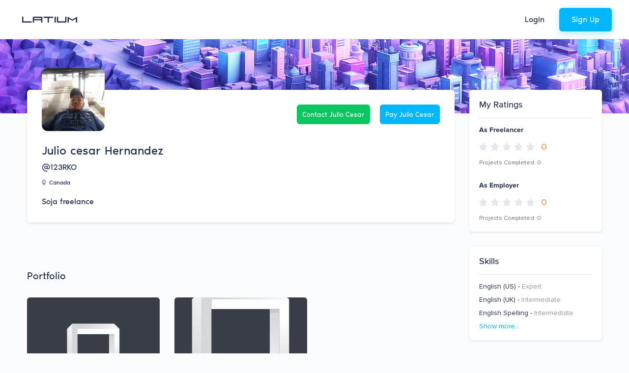

--- FILE ---
content_type: text/css
request_url: https://latium.org/assets/css/emoji-mart.css
body_size: 671
content:
.emoji-mart,
.emoji-mart * {
  box-sizing: border-box;
  line-height: 1.15;
}

.emoji-mart {
  font-family: -apple-system, BlinkMacSystemFont, 'Helvetica Neue', sans-serif;
  font-size: 16px;
  /* display: inline-block; */
  display: flex;
  flex-direction: column;
  height: 420px;
  color: #222427;
  border: 1px solid #d9d9d9;
  border-radius: 5px;
  background: #fff;
}

.emoji-mart-emoji {
  padding: 6px;
  position: relative;
  display: inline-block;
  font-size: 0;
  border: none;
  background: none;
  box-shadow: none;
}

.emoji-mart-emoji span {
  display: inline-block;
}

.emoji-mart-preview-emoji .emoji-mart-emoji span {
  width: 38px;
  height: 38px;
  font-size: 32px;
}

.emoji-type-native {
  font-family: 'Segoe UI Emoji', 'Segoe UI Symbol', 'Segoe UI',
    'Apple Color Emoji', 'Twemoji Mozilla', 'Noto Color Emoji', 'EmojiOne Color',
    'Android Emoji';
  word-break: keep-all;
}

.emoji-type-image {
  /* Emoji sheet has 56 columns, see also utils/emoji-data.js, SHEET_COLUMNS variable */
  /* Here we use (56+1) * 100% to avoid visible edges of nearby icons when scaling for different
   * screen sizes */
  background-size: 6100%;
}
.emoji-type-image.emoji-set-apple {
  background-image: url('/assets/images/png-images/emoji-mart/apple.png');
}
.emoji-type-image.emoji-set-facebook {
  background-image: url('https://unpkg.com/emoji-datasource-facebook@15.0.1/img/facebook/sheets-256/64.png');
}
.emoji-type-image.emoji-set-google {
  background-image: url('https://unpkg.com/emoji-datasource-google@15.0.1/img/google/sheets-256/64.png');
}
.emoji-type-image.emoji-set-twitter {
  background-image: url('https://unpkg.com/emoji-datasource-twitter@15.0.1/img/twitter/sheets-256/64.png');
}

.emoji-mart-bar {
  border: 0 solid #d9d9d9;
}
.emoji-mart-bar:first-child {
  border-bottom-width: 1px;
  border-top-left-radius: 5px;
  border-top-right-radius: 5px;
}
.emoji-mart-bar:last-child {
  border-top-width: 1px;
  border-bottom-left-radius: 5px;
  border-bottom-right-radius: 5px;
}

.emoji-mart-scroll {
  position: relative;
  overflow-y: scroll;
  flex: 1;
  padding: 0 6px 6px 6px;
  z-index: 0; /* Fix for rendering sticky positioned category labels on Chrome */
  will-change: transform; /* avoids "repaints on scroll" in mobile Chrome */
  -webkit-overflow-scrolling: touch;
}

.emoji-mart-anchors {
  display: flex;
  flex-direction: row;
  justify-content: space-between;
  padding: 0 6px;
  color: #858585;
  line-height: 0;
}

.emoji-mart-anchor {
  position: relative;
  display: block;
  flex: 1 1 auto;
  text-align: center;
  padding: 12px 4px;
  overflow: hidden;
  transition: color 0.1s ease-out;
  border: none;
  background: none;
  box-shadow: none;
}
.emoji-mart-anchor:hover,
.emoji-mart-anchor-selected {
  color: #464646;
}

.emoji-mart-anchor-selected .emoji-mart-anchor-bar {
  bottom: 0;
}

.emoji-mart-anchor-bar {
  position: absolute;
  bottom: -3px;
  left: 0;
  width: 100%;
  height: 3px;
  background-color: #464646;
}

.emoji-mart-anchors i {
  display: inline-block;
  width: 100%;
  max-width: 22px;
}

.emoji-mart-anchors svg {
  fill: currentColor;
  max-height: 18px;
}

.emoji-mart .scroller {
  height: 250px;
  position: relative;
  flex: 1;
  padding: 0 6px 6px 6px;
  z-index: 0; /* Fix for rendering sticky positioned category labels on Chrome */
  will-change: transform; /* avoids "repaints on scroll" in mobile Chrome */
  -webkit-overflow-scrolling: touch;
}

.emoji-mart-search {
  margin-top: 6px;
  padding: 0 6px;
}
.emoji-mart-search input {
  font-size: 16px;
  display: block;
  width: 100%;
  padding: 0.2em 0.6em;
  border-radius: 25px;
  border: 1px solid #d9d9d9;
  outline: 0;
}
.emoji-mart-search-results {
  height: 250px;
  overflow-y: scroll;
}

.emoji-mart-category {
  position: relative;
}

.emoji-mart-category .emoji-mart-emoji span {
  z-index: 1;
  position: relative;
  text-align: center;
  cursor: default;
}

.emoji-mart-category .emoji-mart-emoji:hover:before,
.emoji-mart-emoji-selected:before {
  z-index: 0;
  content: '';
  position: absolute;
  top: 0;
  left: 0;
  width: 100%;
  height: 100%;
  background-color: #f4f4f4;
  border-radius: 100%;
  opacity: 0;
}
.emoji-mart-category .emoji-mart-emoji:hover:before,
.emoji-mart-emoji-selected:before {
  opacity: 1;
}

.emoji-mart-category-label {
  position: sticky;
  top: 0;
}
.emoji-mart-static .emoji-mart-category-label {
  z-index: 2;
  position: relative;
  /* position: sticky; */
  /* position: -webkit-sticky; */
}

.emoji-mart-category-label h3 {
  display: block;
  font-size: 16px;
  width: 100%;
  font-weight: 500;
  padding: 5px 6px;
  background-color: #fff;
  background-color: rgba(255, 255, 255, 0.95);
}

.emoji-mart-emoji {
  position: relative;
  display: inline-block;
  font-size: 0;
}

.emoji-mart-no-results {
  font-size: 14px;
  text-align: center;
  padding-top: 70px;
  color: #858585;
}
.emoji-mart-no-results .emoji-mart-category-label {
  display: none;
}
.emoji-mart-no-results .emoji-mart-no-results-label {
  margin-top: 0.2em;
}
.emoji-mart-no-results .emoji-mart-emoji:hover:before {
  content: none;
}

.emoji-mart-preview {
  position: relative;
  height: 70px;
}

.emoji-mart-preview-emoji,
.emoji-mart-preview-data,
.emoji-mart-preview-skins {
  position: absolute;
  top: 50%;
  transform: translateY(-50%);
}

.emoji-mart-preview-emoji {
  left: 12px;
}

.emoji-mart-preview-data {
  left: 68px;
  right: 12px;
  word-break: break-all;
}

.emoji-mart-preview-skins {
  right: 30px;
  text-align: right;
}

.emoji-mart-preview-name {
  font-size: 14px;
}

.emoji-mart-preview-shortname {
  font-size: 12px;
  color: #888;
}
.emoji-mart-preview-shortname + .emoji-mart-preview-shortname,
.emoji-mart-preview-shortname + .emoji-mart-preview-emoticon,
.emoji-mart-preview-emoticon + .emoji-mart-preview-emoticon {
  margin-left: 0.5em;
}

.emoji-mart-preview-emoticon {
  font-size: 11px;
  color: #bbb;
}

.emoji-mart-title span {
  display: inline-block;
  vertical-align: middle;
}

.emoji-mart-title .emoji-mart-emoji {
  padding: 0;
}

.emoji-mart-title-label {
  color: #999a9c;
  font-size: 21px;
  font-weight: 300;
}

.emoji-mart-skin-swatches {
  font-size: 0;
  padding: 2px 0;
  border: 1px solid #d9d9d9;
  border-radius: 12px;
  background-color: #fff;
}

.emoji-mart-skin-swatches-opened .emoji-mart-skin-swatch {
  width: 16px;
  padding: 0 2px;
}

.emoji-mart-skin-swatches-opened .emoji-mart-skin-swatch-selected:after {
  opacity: 0.75;
}

.emoji-mart-skin-swatch {
  display: inline-block;
  width: 0;
  vertical-align: middle;
  transition-property: width, padding;
  transition-duration: 0.125s;
  transition-timing-function: ease-out;
}

.emoji-mart-skin-swatch:nth-child(1) {
  transition-delay: 0s;
}
.emoji-mart-skin-swatch:nth-child(2) {
  transition-delay: 0.03s;
}
.emoji-mart-skin-swatch:nth-child(3) {
  transition-delay: 0.06s;
}
.emoji-mart-skin-swatch:nth-child(4) {
  transition-delay: 0.09s;
}
.emoji-mart-skin-swatch:nth-child(5) {
  transition-delay: 0.12s;
}
.emoji-mart-skin-swatch:nth-child(6) {
  transition-delay: 0.15s;
}

.emoji-mart-skin-swatch-selected {
  position: relative;
  width: 16px;
  padding: 0 2px;
}
.emoji-mart-skin-swatch-selected:after {
  content: '';
  position: absolute;
  top: 50%;
  left: 50%;
  width: 4px;
  height: 4px;
  margin: -2px 0 0 -2px;
  background-color: #fff;
  border-radius: 100%;
  pointer-events: none;
  opacity: 0;
  transition: opacity 0.2s ease-out;
}

.emoji-mart-skin {
  display: inline-block;
  width: 100%;
  padding-top: 100%;
  max-width: 12px;
  border-radius: 100%;
}

.emoji-mart-skin-tone-1 {
  background-color: #ffc93a;
}
.emoji-mart-skin-tone-2 {
  background-color: #fadcbc;
}
.emoji-mart-skin-tone-3 {
  background-color: #e0bb95;
}
.emoji-mart-skin-tone-4 {
  background-color: #bf8f68;
}
.emoji-mart-skin-tone-5 {
  background-color: #9b643d;
}
.emoji-mart-skin-tone-6 {
  background-color: #594539;
}

/* vue-virtual-scroller/dist/vue-virtual-scroller.css */
.emoji-mart .vue-recycle-scroller {
  position: relative;
}
.emoji-mart .vue-recycle-scroller.direction-vertical:not(.page-mode) {
  overflow-y: auto;
}
.emoji-mart .vue-recycle-scroller.direction-horizontal:not(.page-mode) {
  overflow-x: auto;
}
.emoji-mart .vue-recycle-scroller.direction-horizontal {
  display: flex;
}
.emoji-mart .vue-recycle-scroller__slot {
  flex: auto 0 0;
}
.emoji-mart .vue-recycle-scroller__item-wrapper {
  flex: 1;
  box-sizing: border-box;
  overflow: hidden;
  position: relative;
}
.emoji-mart .vue-recycle-scroller.ready .vue-recycle-scroller__item-view {
  position: absolute;
  top: 0;
  left: 0;
  will-change: transform;
}
.emoji-mart
  .vue-recycle-scroller.direction-vertical
  .vue-recycle-scroller__item-wrapper {
  width: 100%;
}
.emoji-mart
  .vue-recycle-scroller.direction-horizontal
  .vue-recycle-scroller__item-wrapper {
  height: 100%;
}
.emoji-mart
  .vue-recycle-scroller.ready.direction-vertical
  .vue-recycle-scroller__item-view {
  width: 100%;
}
.emoji-mart
  .vue-recycle-scroller.ready.direction-horizontal
  .vue-recycle-scroller__item-view {
  height: 100%;
}
.emoji-mart .resize-observer[data-v-b329ee4c] {
  position: absolute;
  top: 0;
  left: 0;
  z-index: -1;
  width: 100%;
  height: 100%;
  border: none;
  background-color: transparent;
  pointer-events: none;
  display: block;
  overflow: hidden;
  opacity: 0;
}
.emoji-mart .resize-observer[data-v-b329ee4c] object {
  display: block;
  position: absolute;
  top: 0;
  left: 0;
  height: 100%;
  width: 100%;
  overflow: hidden;
  pointer-events: none;
  z-index: -1;
}
.emoji-mart-search .hidden {
  display: none;
  visibility: hidden;
}


--- FILE ---
content_type: image/svg+xml
request_url: https://latium.org/assets/images/svg-images/social/icon-facebook-new.svg
body_size: -1762
content:
<svg xmlns="http://www.w3.org/2000/svg" width="36" height="36" viewBox="0 0 36 36">
    <g fill="none" fill-rule="nonzero">
        <circle cx="18" cy="18" r="18" fill="#4267B2"/>
        <path fill="#FFF" d="M19.477 28v-9.11h2.963l.443-3.567h-3.406v-2.27c0-1.032.278-1.73 1.703-1.73H23V8.138c-.878-.094-1.76-.14-2.642-.138-2.618 0-4.403 1.657-4.403 4.7v2.623H13v3.567h2.955V28h3.522z"/>
    </g>
</svg>
